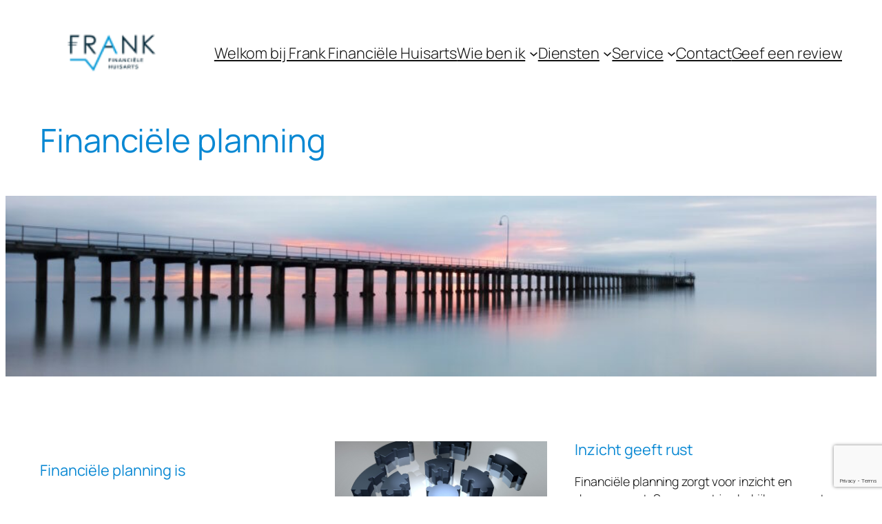

--- FILE ---
content_type: text/html; charset=utf-8
request_url: https://www.google.com/recaptcha/api2/anchor?ar=1&k=6LdrNtcqAAAAAL5JaL3fnZPLyulzuH3E0BvtPeo_&co=aHR0cHM6Ly93d3cuZnJhbmtmaC5ubDo0NDM.&hl=en&v=PoyoqOPhxBO7pBk68S4YbpHZ&size=invisible&anchor-ms=20000&execute-ms=30000&cb=ovon7r6fzynb
body_size: 48690
content:
<!DOCTYPE HTML><html dir="ltr" lang="en"><head><meta http-equiv="Content-Type" content="text/html; charset=UTF-8">
<meta http-equiv="X-UA-Compatible" content="IE=edge">
<title>reCAPTCHA</title>
<style type="text/css">
/* cyrillic-ext */
@font-face {
  font-family: 'Roboto';
  font-style: normal;
  font-weight: 400;
  font-stretch: 100%;
  src: url(//fonts.gstatic.com/s/roboto/v48/KFO7CnqEu92Fr1ME7kSn66aGLdTylUAMa3GUBHMdazTgWw.woff2) format('woff2');
  unicode-range: U+0460-052F, U+1C80-1C8A, U+20B4, U+2DE0-2DFF, U+A640-A69F, U+FE2E-FE2F;
}
/* cyrillic */
@font-face {
  font-family: 'Roboto';
  font-style: normal;
  font-weight: 400;
  font-stretch: 100%;
  src: url(//fonts.gstatic.com/s/roboto/v48/KFO7CnqEu92Fr1ME7kSn66aGLdTylUAMa3iUBHMdazTgWw.woff2) format('woff2');
  unicode-range: U+0301, U+0400-045F, U+0490-0491, U+04B0-04B1, U+2116;
}
/* greek-ext */
@font-face {
  font-family: 'Roboto';
  font-style: normal;
  font-weight: 400;
  font-stretch: 100%;
  src: url(//fonts.gstatic.com/s/roboto/v48/KFO7CnqEu92Fr1ME7kSn66aGLdTylUAMa3CUBHMdazTgWw.woff2) format('woff2');
  unicode-range: U+1F00-1FFF;
}
/* greek */
@font-face {
  font-family: 'Roboto';
  font-style: normal;
  font-weight: 400;
  font-stretch: 100%;
  src: url(//fonts.gstatic.com/s/roboto/v48/KFO7CnqEu92Fr1ME7kSn66aGLdTylUAMa3-UBHMdazTgWw.woff2) format('woff2');
  unicode-range: U+0370-0377, U+037A-037F, U+0384-038A, U+038C, U+038E-03A1, U+03A3-03FF;
}
/* math */
@font-face {
  font-family: 'Roboto';
  font-style: normal;
  font-weight: 400;
  font-stretch: 100%;
  src: url(//fonts.gstatic.com/s/roboto/v48/KFO7CnqEu92Fr1ME7kSn66aGLdTylUAMawCUBHMdazTgWw.woff2) format('woff2');
  unicode-range: U+0302-0303, U+0305, U+0307-0308, U+0310, U+0312, U+0315, U+031A, U+0326-0327, U+032C, U+032F-0330, U+0332-0333, U+0338, U+033A, U+0346, U+034D, U+0391-03A1, U+03A3-03A9, U+03B1-03C9, U+03D1, U+03D5-03D6, U+03F0-03F1, U+03F4-03F5, U+2016-2017, U+2034-2038, U+203C, U+2040, U+2043, U+2047, U+2050, U+2057, U+205F, U+2070-2071, U+2074-208E, U+2090-209C, U+20D0-20DC, U+20E1, U+20E5-20EF, U+2100-2112, U+2114-2115, U+2117-2121, U+2123-214F, U+2190, U+2192, U+2194-21AE, U+21B0-21E5, U+21F1-21F2, U+21F4-2211, U+2213-2214, U+2216-22FF, U+2308-230B, U+2310, U+2319, U+231C-2321, U+2336-237A, U+237C, U+2395, U+239B-23B7, U+23D0, U+23DC-23E1, U+2474-2475, U+25AF, U+25B3, U+25B7, U+25BD, U+25C1, U+25CA, U+25CC, U+25FB, U+266D-266F, U+27C0-27FF, U+2900-2AFF, U+2B0E-2B11, U+2B30-2B4C, U+2BFE, U+3030, U+FF5B, U+FF5D, U+1D400-1D7FF, U+1EE00-1EEFF;
}
/* symbols */
@font-face {
  font-family: 'Roboto';
  font-style: normal;
  font-weight: 400;
  font-stretch: 100%;
  src: url(//fonts.gstatic.com/s/roboto/v48/KFO7CnqEu92Fr1ME7kSn66aGLdTylUAMaxKUBHMdazTgWw.woff2) format('woff2');
  unicode-range: U+0001-000C, U+000E-001F, U+007F-009F, U+20DD-20E0, U+20E2-20E4, U+2150-218F, U+2190, U+2192, U+2194-2199, U+21AF, U+21E6-21F0, U+21F3, U+2218-2219, U+2299, U+22C4-22C6, U+2300-243F, U+2440-244A, U+2460-24FF, U+25A0-27BF, U+2800-28FF, U+2921-2922, U+2981, U+29BF, U+29EB, U+2B00-2BFF, U+4DC0-4DFF, U+FFF9-FFFB, U+10140-1018E, U+10190-1019C, U+101A0, U+101D0-101FD, U+102E0-102FB, U+10E60-10E7E, U+1D2C0-1D2D3, U+1D2E0-1D37F, U+1F000-1F0FF, U+1F100-1F1AD, U+1F1E6-1F1FF, U+1F30D-1F30F, U+1F315, U+1F31C, U+1F31E, U+1F320-1F32C, U+1F336, U+1F378, U+1F37D, U+1F382, U+1F393-1F39F, U+1F3A7-1F3A8, U+1F3AC-1F3AF, U+1F3C2, U+1F3C4-1F3C6, U+1F3CA-1F3CE, U+1F3D4-1F3E0, U+1F3ED, U+1F3F1-1F3F3, U+1F3F5-1F3F7, U+1F408, U+1F415, U+1F41F, U+1F426, U+1F43F, U+1F441-1F442, U+1F444, U+1F446-1F449, U+1F44C-1F44E, U+1F453, U+1F46A, U+1F47D, U+1F4A3, U+1F4B0, U+1F4B3, U+1F4B9, U+1F4BB, U+1F4BF, U+1F4C8-1F4CB, U+1F4D6, U+1F4DA, U+1F4DF, U+1F4E3-1F4E6, U+1F4EA-1F4ED, U+1F4F7, U+1F4F9-1F4FB, U+1F4FD-1F4FE, U+1F503, U+1F507-1F50B, U+1F50D, U+1F512-1F513, U+1F53E-1F54A, U+1F54F-1F5FA, U+1F610, U+1F650-1F67F, U+1F687, U+1F68D, U+1F691, U+1F694, U+1F698, U+1F6AD, U+1F6B2, U+1F6B9-1F6BA, U+1F6BC, U+1F6C6-1F6CF, U+1F6D3-1F6D7, U+1F6E0-1F6EA, U+1F6F0-1F6F3, U+1F6F7-1F6FC, U+1F700-1F7FF, U+1F800-1F80B, U+1F810-1F847, U+1F850-1F859, U+1F860-1F887, U+1F890-1F8AD, U+1F8B0-1F8BB, U+1F8C0-1F8C1, U+1F900-1F90B, U+1F93B, U+1F946, U+1F984, U+1F996, U+1F9E9, U+1FA00-1FA6F, U+1FA70-1FA7C, U+1FA80-1FA89, U+1FA8F-1FAC6, U+1FACE-1FADC, U+1FADF-1FAE9, U+1FAF0-1FAF8, U+1FB00-1FBFF;
}
/* vietnamese */
@font-face {
  font-family: 'Roboto';
  font-style: normal;
  font-weight: 400;
  font-stretch: 100%;
  src: url(//fonts.gstatic.com/s/roboto/v48/KFO7CnqEu92Fr1ME7kSn66aGLdTylUAMa3OUBHMdazTgWw.woff2) format('woff2');
  unicode-range: U+0102-0103, U+0110-0111, U+0128-0129, U+0168-0169, U+01A0-01A1, U+01AF-01B0, U+0300-0301, U+0303-0304, U+0308-0309, U+0323, U+0329, U+1EA0-1EF9, U+20AB;
}
/* latin-ext */
@font-face {
  font-family: 'Roboto';
  font-style: normal;
  font-weight: 400;
  font-stretch: 100%;
  src: url(//fonts.gstatic.com/s/roboto/v48/KFO7CnqEu92Fr1ME7kSn66aGLdTylUAMa3KUBHMdazTgWw.woff2) format('woff2');
  unicode-range: U+0100-02BA, U+02BD-02C5, U+02C7-02CC, U+02CE-02D7, U+02DD-02FF, U+0304, U+0308, U+0329, U+1D00-1DBF, U+1E00-1E9F, U+1EF2-1EFF, U+2020, U+20A0-20AB, U+20AD-20C0, U+2113, U+2C60-2C7F, U+A720-A7FF;
}
/* latin */
@font-face {
  font-family: 'Roboto';
  font-style: normal;
  font-weight: 400;
  font-stretch: 100%;
  src: url(//fonts.gstatic.com/s/roboto/v48/KFO7CnqEu92Fr1ME7kSn66aGLdTylUAMa3yUBHMdazQ.woff2) format('woff2');
  unicode-range: U+0000-00FF, U+0131, U+0152-0153, U+02BB-02BC, U+02C6, U+02DA, U+02DC, U+0304, U+0308, U+0329, U+2000-206F, U+20AC, U+2122, U+2191, U+2193, U+2212, U+2215, U+FEFF, U+FFFD;
}
/* cyrillic-ext */
@font-face {
  font-family: 'Roboto';
  font-style: normal;
  font-weight: 500;
  font-stretch: 100%;
  src: url(//fonts.gstatic.com/s/roboto/v48/KFO7CnqEu92Fr1ME7kSn66aGLdTylUAMa3GUBHMdazTgWw.woff2) format('woff2');
  unicode-range: U+0460-052F, U+1C80-1C8A, U+20B4, U+2DE0-2DFF, U+A640-A69F, U+FE2E-FE2F;
}
/* cyrillic */
@font-face {
  font-family: 'Roboto';
  font-style: normal;
  font-weight: 500;
  font-stretch: 100%;
  src: url(//fonts.gstatic.com/s/roboto/v48/KFO7CnqEu92Fr1ME7kSn66aGLdTylUAMa3iUBHMdazTgWw.woff2) format('woff2');
  unicode-range: U+0301, U+0400-045F, U+0490-0491, U+04B0-04B1, U+2116;
}
/* greek-ext */
@font-face {
  font-family: 'Roboto';
  font-style: normal;
  font-weight: 500;
  font-stretch: 100%;
  src: url(//fonts.gstatic.com/s/roboto/v48/KFO7CnqEu92Fr1ME7kSn66aGLdTylUAMa3CUBHMdazTgWw.woff2) format('woff2');
  unicode-range: U+1F00-1FFF;
}
/* greek */
@font-face {
  font-family: 'Roboto';
  font-style: normal;
  font-weight: 500;
  font-stretch: 100%;
  src: url(//fonts.gstatic.com/s/roboto/v48/KFO7CnqEu92Fr1ME7kSn66aGLdTylUAMa3-UBHMdazTgWw.woff2) format('woff2');
  unicode-range: U+0370-0377, U+037A-037F, U+0384-038A, U+038C, U+038E-03A1, U+03A3-03FF;
}
/* math */
@font-face {
  font-family: 'Roboto';
  font-style: normal;
  font-weight: 500;
  font-stretch: 100%;
  src: url(//fonts.gstatic.com/s/roboto/v48/KFO7CnqEu92Fr1ME7kSn66aGLdTylUAMawCUBHMdazTgWw.woff2) format('woff2');
  unicode-range: U+0302-0303, U+0305, U+0307-0308, U+0310, U+0312, U+0315, U+031A, U+0326-0327, U+032C, U+032F-0330, U+0332-0333, U+0338, U+033A, U+0346, U+034D, U+0391-03A1, U+03A3-03A9, U+03B1-03C9, U+03D1, U+03D5-03D6, U+03F0-03F1, U+03F4-03F5, U+2016-2017, U+2034-2038, U+203C, U+2040, U+2043, U+2047, U+2050, U+2057, U+205F, U+2070-2071, U+2074-208E, U+2090-209C, U+20D0-20DC, U+20E1, U+20E5-20EF, U+2100-2112, U+2114-2115, U+2117-2121, U+2123-214F, U+2190, U+2192, U+2194-21AE, U+21B0-21E5, U+21F1-21F2, U+21F4-2211, U+2213-2214, U+2216-22FF, U+2308-230B, U+2310, U+2319, U+231C-2321, U+2336-237A, U+237C, U+2395, U+239B-23B7, U+23D0, U+23DC-23E1, U+2474-2475, U+25AF, U+25B3, U+25B7, U+25BD, U+25C1, U+25CA, U+25CC, U+25FB, U+266D-266F, U+27C0-27FF, U+2900-2AFF, U+2B0E-2B11, U+2B30-2B4C, U+2BFE, U+3030, U+FF5B, U+FF5D, U+1D400-1D7FF, U+1EE00-1EEFF;
}
/* symbols */
@font-face {
  font-family: 'Roboto';
  font-style: normal;
  font-weight: 500;
  font-stretch: 100%;
  src: url(//fonts.gstatic.com/s/roboto/v48/KFO7CnqEu92Fr1ME7kSn66aGLdTylUAMaxKUBHMdazTgWw.woff2) format('woff2');
  unicode-range: U+0001-000C, U+000E-001F, U+007F-009F, U+20DD-20E0, U+20E2-20E4, U+2150-218F, U+2190, U+2192, U+2194-2199, U+21AF, U+21E6-21F0, U+21F3, U+2218-2219, U+2299, U+22C4-22C6, U+2300-243F, U+2440-244A, U+2460-24FF, U+25A0-27BF, U+2800-28FF, U+2921-2922, U+2981, U+29BF, U+29EB, U+2B00-2BFF, U+4DC0-4DFF, U+FFF9-FFFB, U+10140-1018E, U+10190-1019C, U+101A0, U+101D0-101FD, U+102E0-102FB, U+10E60-10E7E, U+1D2C0-1D2D3, U+1D2E0-1D37F, U+1F000-1F0FF, U+1F100-1F1AD, U+1F1E6-1F1FF, U+1F30D-1F30F, U+1F315, U+1F31C, U+1F31E, U+1F320-1F32C, U+1F336, U+1F378, U+1F37D, U+1F382, U+1F393-1F39F, U+1F3A7-1F3A8, U+1F3AC-1F3AF, U+1F3C2, U+1F3C4-1F3C6, U+1F3CA-1F3CE, U+1F3D4-1F3E0, U+1F3ED, U+1F3F1-1F3F3, U+1F3F5-1F3F7, U+1F408, U+1F415, U+1F41F, U+1F426, U+1F43F, U+1F441-1F442, U+1F444, U+1F446-1F449, U+1F44C-1F44E, U+1F453, U+1F46A, U+1F47D, U+1F4A3, U+1F4B0, U+1F4B3, U+1F4B9, U+1F4BB, U+1F4BF, U+1F4C8-1F4CB, U+1F4D6, U+1F4DA, U+1F4DF, U+1F4E3-1F4E6, U+1F4EA-1F4ED, U+1F4F7, U+1F4F9-1F4FB, U+1F4FD-1F4FE, U+1F503, U+1F507-1F50B, U+1F50D, U+1F512-1F513, U+1F53E-1F54A, U+1F54F-1F5FA, U+1F610, U+1F650-1F67F, U+1F687, U+1F68D, U+1F691, U+1F694, U+1F698, U+1F6AD, U+1F6B2, U+1F6B9-1F6BA, U+1F6BC, U+1F6C6-1F6CF, U+1F6D3-1F6D7, U+1F6E0-1F6EA, U+1F6F0-1F6F3, U+1F6F7-1F6FC, U+1F700-1F7FF, U+1F800-1F80B, U+1F810-1F847, U+1F850-1F859, U+1F860-1F887, U+1F890-1F8AD, U+1F8B0-1F8BB, U+1F8C0-1F8C1, U+1F900-1F90B, U+1F93B, U+1F946, U+1F984, U+1F996, U+1F9E9, U+1FA00-1FA6F, U+1FA70-1FA7C, U+1FA80-1FA89, U+1FA8F-1FAC6, U+1FACE-1FADC, U+1FADF-1FAE9, U+1FAF0-1FAF8, U+1FB00-1FBFF;
}
/* vietnamese */
@font-face {
  font-family: 'Roboto';
  font-style: normal;
  font-weight: 500;
  font-stretch: 100%;
  src: url(//fonts.gstatic.com/s/roboto/v48/KFO7CnqEu92Fr1ME7kSn66aGLdTylUAMa3OUBHMdazTgWw.woff2) format('woff2');
  unicode-range: U+0102-0103, U+0110-0111, U+0128-0129, U+0168-0169, U+01A0-01A1, U+01AF-01B0, U+0300-0301, U+0303-0304, U+0308-0309, U+0323, U+0329, U+1EA0-1EF9, U+20AB;
}
/* latin-ext */
@font-face {
  font-family: 'Roboto';
  font-style: normal;
  font-weight: 500;
  font-stretch: 100%;
  src: url(//fonts.gstatic.com/s/roboto/v48/KFO7CnqEu92Fr1ME7kSn66aGLdTylUAMa3KUBHMdazTgWw.woff2) format('woff2');
  unicode-range: U+0100-02BA, U+02BD-02C5, U+02C7-02CC, U+02CE-02D7, U+02DD-02FF, U+0304, U+0308, U+0329, U+1D00-1DBF, U+1E00-1E9F, U+1EF2-1EFF, U+2020, U+20A0-20AB, U+20AD-20C0, U+2113, U+2C60-2C7F, U+A720-A7FF;
}
/* latin */
@font-face {
  font-family: 'Roboto';
  font-style: normal;
  font-weight: 500;
  font-stretch: 100%;
  src: url(//fonts.gstatic.com/s/roboto/v48/KFO7CnqEu92Fr1ME7kSn66aGLdTylUAMa3yUBHMdazQ.woff2) format('woff2');
  unicode-range: U+0000-00FF, U+0131, U+0152-0153, U+02BB-02BC, U+02C6, U+02DA, U+02DC, U+0304, U+0308, U+0329, U+2000-206F, U+20AC, U+2122, U+2191, U+2193, U+2212, U+2215, U+FEFF, U+FFFD;
}
/* cyrillic-ext */
@font-face {
  font-family: 'Roboto';
  font-style: normal;
  font-weight: 900;
  font-stretch: 100%;
  src: url(//fonts.gstatic.com/s/roboto/v48/KFO7CnqEu92Fr1ME7kSn66aGLdTylUAMa3GUBHMdazTgWw.woff2) format('woff2');
  unicode-range: U+0460-052F, U+1C80-1C8A, U+20B4, U+2DE0-2DFF, U+A640-A69F, U+FE2E-FE2F;
}
/* cyrillic */
@font-face {
  font-family: 'Roboto';
  font-style: normal;
  font-weight: 900;
  font-stretch: 100%;
  src: url(//fonts.gstatic.com/s/roboto/v48/KFO7CnqEu92Fr1ME7kSn66aGLdTylUAMa3iUBHMdazTgWw.woff2) format('woff2');
  unicode-range: U+0301, U+0400-045F, U+0490-0491, U+04B0-04B1, U+2116;
}
/* greek-ext */
@font-face {
  font-family: 'Roboto';
  font-style: normal;
  font-weight: 900;
  font-stretch: 100%;
  src: url(//fonts.gstatic.com/s/roboto/v48/KFO7CnqEu92Fr1ME7kSn66aGLdTylUAMa3CUBHMdazTgWw.woff2) format('woff2');
  unicode-range: U+1F00-1FFF;
}
/* greek */
@font-face {
  font-family: 'Roboto';
  font-style: normal;
  font-weight: 900;
  font-stretch: 100%;
  src: url(//fonts.gstatic.com/s/roboto/v48/KFO7CnqEu92Fr1ME7kSn66aGLdTylUAMa3-UBHMdazTgWw.woff2) format('woff2');
  unicode-range: U+0370-0377, U+037A-037F, U+0384-038A, U+038C, U+038E-03A1, U+03A3-03FF;
}
/* math */
@font-face {
  font-family: 'Roboto';
  font-style: normal;
  font-weight: 900;
  font-stretch: 100%;
  src: url(//fonts.gstatic.com/s/roboto/v48/KFO7CnqEu92Fr1ME7kSn66aGLdTylUAMawCUBHMdazTgWw.woff2) format('woff2');
  unicode-range: U+0302-0303, U+0305, U+0307-0308, U+0310, U+0312, U+0315, U+031A, U+0326-0327, U+032C, U+032F-0330, U+0332-0333, U+0338, U+033A, U+0346, U+034D, U+0391-03A1, U+03A3-03A9, U+03B1-03C9, U+03D1, U+03D5-03D6, U+03F0-03F1, U+03F4-03F5, U+2016-2017, U+2034-2038, U+203C, U+2040, U+2043, U+2047, U+2050, U+2057, U+205F, U+2070-2071, U+2074-208E, U+2090-209C, U+20D0-20DC, U+20E1, U+20E5-20EF, U+2100-2112, U+2114-2115, U+2117-2121, U+2123-214F, U+2190, U+2192, U+2194-21AE, U+21B0-21E5, U+21F1-21F2, U+21F4-2211, U+2213-2214, U+2216-22FF, U+2308-230B, U+2310, U+2319, U+231C-2321, U+2336-237A, U+237C, U+2395, U+239B-23B7, U+23D0, U+23DC-23E1, U+2474-2475, U+25AF, U+25B3, U+25B7, U+25BD, U+25C1, U+25CA, U+25CC, U+25FB, U+266D-266F, U+27C0-27FF, U+2900-2AFF, U+2B0E-2B11, U+2B30-2B4C, U+2BFE, U+3030, U+FF5B, U+FF5D, U+1D400-1D7FF, U+1EE00-1EEFF;
}
/* symbols */
@font-face {
  font-family: 'Roboto';
  font-style: normal;
  font-weight: 900;
  font-stretch: 100%;
  src: url(//fonts.gstatic.com/s/roboto/v48/KFO7CnqEu92Fr1ME7kSn66aGLdTylUAMaxKUBHMdazTgWw.woff2) format('woff2');
  unicode-range: U+0001-000C, U+000E-001F, U+007F-009F, U+20DD-20E0, U+20E2-20E4, U+2150-218F, U+2190, U+2192, U+2194-2199, U+21AF, U+21E6-21F0, U+21F3, U+2218-2219, U+2299, U+22C4-22C6, U+2300-243F, U+2440-244A, U+2460-24FF, U+25A0-27BF, U+2800-28FF, U+2921-2922, U+2981, U+29BF, U+29EB, U+2B00-2BFF, U+4DC0-4DFF, U+FFF9-FFFB, U+10140-1018E, U+10190-1019C, U+101A0, U+101D0-101FD, U+102E0-102FB, U+10E60-10E7E, U+1D2C0-1D2D3, U+1D2E0-1D37F, U+1F000-1F0FF, U+1F100-1F1AD, U+1F1E6-1F1FF, U+1F30D-1F30F, U+1F315, U+1F31C, U+1F31E, U+1F320-1F32C, U+1F336, U+1F378, U+1F37D, U+1F382, U+1F393-1F39F, U+1F3A7-1F3A8, U+1F3AC-1F3AF, U+1F3C2, U+1F3C4-1F3C6, U+1F3CA-1F3CE, U+1F3D4-1F3E0, U+1F3ED, U+1F3F1-1F3F3, U+1F3F5-1F3F7, U+1F408, U+1F415, U+1F41F, U+1F426, U+1F43F, U+1F441-1F442, U+1F444, U+1F446-1F449, U+1F44C-1F44E, U+1F453, U+1F46A, U+1F47D, U+1F4A3, U+1F4B0, U+1F4B3, U+1F4B9, U+1F4BB, U+1F4BF, U+1F4C8-1F4CB, U+1F4D6, U+1F4DA, U+1F4DF, U+1F4E3-1F4E6, U+1F4EA-1F4ED, U+1F4F7, U+1F4F9-1F4FB, U+1F4FD-1F4FE, U+1F503, U+1F507-1F50B, U+1F50D, U+1F512-1F513, U+1F53E-1F54A, U+1F54F-1F5FA, U+1F610, U+1F650-1F67F, U+1F687, U+1F68D, U+1F691, U+1F694, U+1F698, U+1F6AD, U+1F6B2, U+1F6B9-1F6BA, U+1F6BC, U+1F6C6-1F6CF, U+1F6D3-1F6D7, U+1F6E0-1F6EA, U+1F6F0-1F6F3, U+1F6F7-1F6FC, U+1F700-1F7FF, U+1F800-1F80B, U+1F810-1F847, U+1F850-1F859, U+1F860-1F887, U+1F890-1F8AD, U+1F8B0-1F8BB, U+1F8C0-1F8C1, U+1F900-1F90B, U+1F93B, U+1F946, U+1F984, U+1F996, U+1F9E9, U+1FA00-1FA6F, U+1FA70-1FA7C, U+1FA80-1FA89, U+1FA8F-1FAC6, U+1FACE-1FADC, U+1FADF-1FAE9, U+1FAF0-1FAF8, U+1FB00-1FBFF;
}
/* vietnamese */
@font-face {
  font-family: 'Roboto';
  font-style: normal;
  font-weight: 900;
  font-stretch: 100%;
  src: url(//fonts.gstatic.com/s/roboto/v48/KFO7CnqEu92Fr1ME7kSn66aGLdTylUAMa3OUBHMdazTgWw.woff2) format('woff2');
  unicode-range: U+0102-0103, U+0110-0111, U+0128-0129, U+0168-0169, U+01A0-01A1, U+01AF-01B0, U+0300-0301, U+0303-0304, U+0308-0309, U+0323, U+0329, U+1EA0-1EF9, U+20AB;
}
/* latin-ext */
@font-face {
  font-family: 'Roboto';
  font-style: normal;
  font-weight: 900;
  font-stretch: 100%;
  src: url(//fonts.gstatic.com/s/roboto/v48/KFO7CnqEu92Fr1ME7kSn66aGLdTylUAMa3KUBHMdazTgWw.woff2) format('woff2');
  unicode-range: U+0100-02BA, U+02BD-02C5, U+02C7-02CC, U+02CE-02D7, U+02DD-02FF, U+0304, U+0308, U+0329, U+1D00-1DBF, U+1E00-1E9F, U+1EF2-1EFF, U+2020, U+20A0-20AB, U+20AD-20C0, U+2113, U+2C60-2C7F, U+A720-A7FF;
}
/* latin */
@font-face {
  font-family: 'Roboto';
  font-style: normal;
  font-weight: 900;
  font-stretch: 100%;
  src: url(//fonts.gstatic.com/s/roboto/v48/KFO7CnqEu92Fr1ME7kSn66aGLdTylUAMa3yUBHMdazQ.woff2) format('woff2');
  unicode-range: U+0000-00FF, U+0131, U+0152-0153, U+02BB-02BC, U+02C6, U+02DA, U+02DC, U+0304, U+0308, U+0329, U+2000-206F, U+20AC, U+2122, U+2191, U+2193, U+2212, U+2215, U+FEFF, U+FFFD;
}

</style>
<link rel="stylesheet" type="text/css" href="https://www.gstatic.com/recaptcha/releases/PoyoqOPhxBO7pBk68S4YbpHZ/styles__ltr.css">
<script nonce="zgJkG6C1_O403kTpNSydTg" type="text/javascript">window['__recaptcha_api'] = 'https://www.google.com/recaptcha/api2/';</script>
<script type="text/javascript" src="https://www.gstatic.com/recaptcha/releases/PoyoqOPhxBO7pBk68S4YbpHZ/recaptcha__en.js" nonce="zgJkG6C1_O403kTpNSydTg">
      
    </script></head>
<body><div id="rc-anchor-alert" class="rc-anchor-alert"></div>
<input type="hidden" id="recaptcha-token" value="[base64]">
<script type="text/javascript" nonce="zgJkG6C1_O403kTpNSydTg">
      recaptcha.anchor.Main.init("[\x22ainput\x22,[\x22bgdata\x22,\x22\x22,\[base64]/[base64]/bmV3IFpbdF0obVswXSk6Sz09Mj9uZXcgWlt0XShtWzBdLG1bMV0pOks9PTM/bmV3IFpbdF0obVswXSxtWzFdLG1bMl0pOks9PTQ/[base64]/[base64]/[base64]/[base64]/[base64]/[base64]/[base64]/[base64]/[base64]/[base64]/[base64]/[base64]/[base64]/[base64]\\u003d\\u003d\x22,\[base64]\\u003d\\u003d\x22,\x22woXDm8Kjw6wLN2ldb0PCkMKCw6QmZ8O2JkPDtsKrV0LCscO5w7dMVsKJLMKWY8KOLcKrwrRPwrHCuh4LwoZ7w6vDkTZuwrzCvl0nwrrDokl6FsOfwpZqw6HDnmjCtl8fwovCs8O/w77Cq8K4w6RUIElmUmbCrAhZWMKRfXLDpMK3fydVT8ObwqksNTkwRsOiw57DvyjDvMO1RsOsTMOBMcKEw6ZuaSskSyo9dB5nwpzDh1sjNAlMw6xmw6wFw47Dnz1DQB10N2vCv8KRw5xWYjgAPMO/woTDvjLDl8OEFGLDqT1GHQh7wrzCrjImwpU3XXPCuMO3wqzChg7CjiDDnTENw4zDosKHw5Qww4p6bUbCicK7w73DmsO+WcOIPcOLwp5Bw64mbQrDh8K9wo3Chg0UYXjCu8OMTcKkw7B/wr/CqWhHDMOaGcK3fEPCoHYcHETDjk3Dr8ODwqEDZMKIWsK9w49AI8KcL8OBw7HCrXfCqcOJw7QlR8O7VTkNHsO1w6nChsOhw4rCk2dsw7prwqvCu3gODhhhw4fCvgjDhl8seiQKPAdjw7bDmyJjAT9UaMKow4Ayw7zChcOvU8O+wrFMKsKtHsKqWEd+w4/[base64]/YGkGUcK2wobDoMOyw5k7KCU9woBCXE3CgBTDusOYw7PCl8KzW8KeXBPDlFMHwoorw5tewpvCgzHDksOhbwnDjVzDrsKAwrHDuhbDqX/CtsO4wq1UKADCkH0swrhiw5tkw5V8KsONAQhUw6HCjMK3w4nCrSzCrhbCoGnCt0rCpRRwY8OWDWNMOcKMwoTDtTM1w47CtBbDpcK6OMKlIWDDvcKow6zChQ/[base64]/DjMOQSVvDjRN5TUlAwqdFwrpkw7HDnsKZw7fCscKjwqApex/DsGoiw6nChsKTUSFkw5xXw4Vzw5DCrMKkw5LCosOuaTxiwrMxwqtReCHDusKJw6YHwo1KwpRlTTLDoMKEHh86ViHCssKXLsONwobDtcOwbcKWw4IXCMKmwoEZwp/Ds8KOekhpwpgAw7JSwoQSw4DDlsK+f8Kpw5EsTVPCjFszw7gjbTEvwpsWw5HDssOPwoPDicK7w4wwwpVaVmbDn8OSwr/DgFTCrMOLcsKgw47Cs8KSesKkPsOBVA/DkcKRfSvDgcKJEcKLXlPCn8OMX8Ocw7p+d8K4w5TCt1h0wq9lSA8+w4TDhmnDg8OYwq3DnsKcHxtRw5vDlcOGwqfCk3vCowpVwrV0TcOXVcORwoXCu8OZwqXChHnChMOjbcKcDcKUwrzDtGBZSWBeR8KEVsKiHsKzwoXCjsOOwosuw75gw4vCtRMbw5HCrBTDjF/CmmfDpVQPwqHCncKUZMKfw5pKSwN4woLDl8KqcGPCmWIWwr4mw7AiKcOATBELUcK/bFLDkxt1wpNTwofDpMOrXcKFOMK+wotJw6zCosKRZsKydMKAaMK7cGYPwprDpcKkBQTDu2/[base64]/[base64]/[base64]/EcOpwqvCuzN1woR6d8OWN8Ohw69Gw7NzcsOhX8KZe8OqDMKlw6A6E0rCt1jDk8K9wqbDtsOLbMKnw6LDo8Kww7BmMMKWIsO4wrMNwrtsw79ewoNWwrbDhsOLw7XDuENaZ8K/NsKhw4cQwr3CmsKlw7Q5Qzt7w6bDm1Z4Py/[base64]/w6PCncKDworCjHzDk8K6woRqw7AXw5xvPsKew5ZKw6rDiQVkOh3DpcOGwoB/[base64]/[base64]/[base64]/[base64]/CksObGcOPSF3ChsOkwpFXw4QYbsOXwq/Dhh3DqsKXfg4Owr05wp/[base64]/w4hra8KzfcKERsO3en/ChcOjw6wnw7XDmsOawr7DucO1FzjDlcOzdcObBMKnK0XDthvDqcOaw6XCu8OYw4VCwoTCp8OGwrzCtMK8RVZSSsKuw55xwpbCsVpeUF/[base64]/[base64]/[base64]/[base64]/DrHfCkFzDvMOCwqF0wrvCusO/CX1Bb8KCw6XClHzDkWXCjx/CtcKFMDBEPG0fRAlmw5wTw4p3wqvCn8K9wqtQw4XDmmzCin3DlRAeAsKSPE9SI8KsGsKzw5zCo8K9Lk9cw57CusKMwooawrTDoMK0QzvCo8KraFrDmncFw7oATMKMJhVgw7www4ofwr7DrG/CqAV2w6rDpsKew5dwdMOtwr/Dt8KwwrDDnHPCjT8KS0rCqsK7VSEyw6YGwo1Mwq7CuhFQZcKnE39CVHPCjMOWwpLDkHcTwqIgHht/XzE8w6hCUm8Iw5ROwqsxeQYcwpfDjMKywqnCjsKVwodDLsOCwp3DgsKXPhXDnlnCpsOqQ8OMV8OFw7HDq8KDWAJ9SHrCvW8NI8OKXMKaV0Amb2oIwodEwqvClcKecDYpCcKcwo7DiMOYBsOewp/[base64]/wq4MW8KQW8O5w5t+wqXDsSXCpcKQw43CrAPDi3VFblTDncODwo09w4zDjxvCvMOLU8OUJcKow4jCssOBw4ZQw4HCnjzDrMOow6XCoEXDgsOgd8OxS8OqM0rDt8KZZsK/[base64]/Cn8KNNcKuERvCtiPChcO/wrzCp8KKDjxfwpBGwplFBkZQFcOaDcKWwofCn8OlPm/DlcKQw685wqVqw7hlw4PDqsKjTsO3wpnDmWPCmzTCjsKsK8KIBRotwrXDt8KhwoDCpD9Ew53Du8K/w6JmSMO0OcOQf8O6Cg8rQcKaw4HDklN5b8KcXWVldhzCoVDDhMKSEERNw6LDk3p8w6BlOS3DjSlqwpbDugvCv0xjZ0FXw4LCiEFiWcO/wrwQwrbDvQgtw5jCrg5eacOHXcK2FcOeOcOBT27DmjUFw7XCnznDngEyQcK3w7cHwovCp8OzVsOIIifDj8K3XcOuWsO5w7DDoMKZaTJTKMKqw5bDpl/DiGUEwq9sTMKgwp/Dt8O2ES5df8Ohw47CrXswVsOyw6/[base64]/[base64]/Dr8K2JUXCklJDKcO0f8OTwqbCr8KCMsOkRcKRwqrDu8OEwqfDu8KXKyh7w75Jw7IzNMOQC8OOScOkw6BcFMKdDxDConnCmsKEwpIET3DDvDrDt8KyOMOABcKhPcOOw51xOMKnRDYwZSjDsWTDmcKYw5h+EHrDpTVtEg5/VB0xJsOiwqjCn8OMTcO1aU0sDWXCpMOwZ8OXJ8KFwpErcsOewohTE8KZwrAWbFgJMngUb180TsOnbVbCqHLCpAgTw7tUwp/Ck8OoTEw3w4FfasKqwrjCr8OFw6nCgMOxw7jDi8KxKsOqwrsQwrPCok/DicKvS8OSU8OPShrDlW1jw7g0XsO0wrbDgGEHwr4EbMOmFT7Dm8K2w5xBwoHCs3Esw4jCkXFfw4LDpxshwqctwrprDELDkcOSKMOZwpMlwq3Cq8O/w7zDnTPCnsK+YMKpwrPDqMKUeMKlw7XCvULCnMORF2bDpC9bZsKgwqjCv8K/[base64]/CpMKiwp4Rw4HCgHpldsOnFybCk8KhKcOTw6Aaw7s1OF/DjMKFci3Ch1pGwoIbYcOQw7bDkQ3CiMOwwpplw5vDkzEpwpMNw6DDoFXDqgTDoMKJw4fCjSTDtsKDwoLCq8Olwq42w6rCriNFUUBqwqhOPcKCUcK6LsOrw6R4XAHCiWLDuSfCq8KSJm/DgMKhwoDCh34cw7/Ck8O1BCfCtGZPX8KgWQLDumJJBXJ3DMO+LWsjXw/[base64]/DqcK9f1xUwq7DiwAkw7XDr3XChW8HSWnCocKIw5DCgDdKw47Dm8KXNkFgw6LDtwkKwrHCsXY7w5XCm8KoRcOHw45Qw7UJRsKlLj/DrMO9ecOZTBfDlVpgNGpzGlDDpWp9OVTDmMONSXQXw5oFwpNUB10YGcOqwqjCiGvCg8K7Qk/CocKkClQSwolqwohwXMKYM8OxwoYEwovCrMOow6kAwr5pwoEeMxnDh07Ck8KyInNXw7/CizzCm8OAwrcQIMOUw5XCt2AjfcKbL3LCkcOeTsOjw6Elw7xXw49Zw6s/[base64]/CuErCqMOUwq0KI8KDwo3DnBLCi1HDlMOXSzTDnkc4AjrDksOMXxR8QjvDtcKAXQ9bFMOOw55NRcOPw4rDn0vDnVNRw7NaG2dlw4YxclHDjHrCkQLDrsOFw6rCtzEVG0XCo1Atw4jCgcKwSEx3HGHDhBUPdMKUwrLCr0PCryfCocOZwrfDpR/CjUTDnsOKwqbDvsKoYcOtwr5QBTMHenPCtQPCilYGw57Dh8O1WwUbK8O/wpTDqWXCsHNqwozDnzVYLsKcGHXDkgbCuMKnBcOQDQzDhcOHV8KTLMKmw4fDiH42AF/DjmMrwqhswofDtcKpEcKWP8KoG8Obw5rDrMOZwqdYw6wEw7HDuzDCshkWJ1Zmw4oKw7jCsAx1flg3SgNbwrATVVFUSMOzwp7CgwjCvC8nNMK7w69Uw5cAwqfDj8OnwrMBLU/DtsOrIW7Cv3kLwr58wqbCrsK2XcKOwrVvwrTCvBlWAcONwpvDlkvDgkfDpsKUw55cw6swI18Gwo3DjsKnwq3CpD9cw6/[base64]/[base64]/fyZvDjQpbcK0XSs2w6LDkHrDjnnDn03CiMKiwpjDjlRyDiQhwrjCkXxhwrsiw7EeGcKldhbDiMOGX8OiwpgJacOVw4TDncKufGLDicK3wqcMwqHCu8Owf18yNsK/wpDCu8KLwrQ+C1hpDS9+wovCqsKjwojDtsKYWMOWdMOHwobDpcOdV2Vjw6N/w7RIfk1zw5XCgSXCli99KsOkw6IZYQk2wqjDo8KUR27CqlhRWGAbbMKjP8KFwr3Dq8Kyw6xOVsKRwpnDpsOAw6kXJRpyZcKPw6AyQcKoP0zCol3DqgIOf8Oew5PCnnUZaVdYwqfDgRkvwrvDhjMRNXgfAsO/QjZ5w5vCsmvCgMKEJMKuw4XCpTp/wrZeJW8hcn/CvcOuw7QFwrjDocOfZE5HUsObS1rCkGDCrMKYYk5WBWzCmMKIAB1qZQ0Bw6Q4w7LDlyDCkcKCB8O/[base64]/[base64]/CuETCgcOyRsOZwoAwwrIAaMO7wrZSwqvCnsKgPcKhw4dOwrURbsKmPMK3w48rKMOENsO9wopOwrkCfRRNcGMdccK9wq3DlCHChGAYJXbDvMKnwrbDl8Oow7TDv8OSKS8Nw5M5G8O0FUPDncK9w69Jw5/Cm8OJDsOBwqPCgVQ7wp/CgsOBw6ZDJj5nwqzDhcKgPShtWmbDsMKRwojDqzQlK8K9wp/DnMO7wrzCr8KdGT7DmV7DoMOlPsO6w4tiUW95djHDphl5wovDjCl2SMOFw4/CjMOYaw0nwoAewpHDpQjDrlIXwrI4HcOjIh0iw4bDkGLDjgUGYDvCrQ4xDsKkKsKGw4HDgBISwrR/ccOkw7DCkcKLBMK2w5DDocKnw7F1w6QjTMKawpjDtsKeRwhtZcKuSMOgYMOkwrhsBnxDwrFhw4wUQXsbH3bCqUM8DMOYT20qIEV6wogAB8KLwp/DgsOGNgVTw5USJ8KLIsOywokwZnPClkQnX8KKJyrDj8OfS8OUwopweMKIwpjDjGEtw6ldwqFqbMKwYAbDn8O/RMK6wq/DjsOmwp4Wf3LCgFHDuBYrwrwPwqHCg8KAXB7DpMKtMhbDhcOVbsO9UhXCkwlGw6hFwq/DviUvEcOOHRouw4cQWcKZwp/DrmXCkU7DkDvCncOqwrnDpcKcfMOHTGk6w7J0IEJJRMORcHXCm8OdVcKqw44cER7DkzEWd1/Dm8OSw5EgT8KIei5Uw40GwrIkwpVFw43CuU3CvcKiBxItacOeY8OPecKFO2lZwr3DhE8Pw5MdcArClcOswqg5X3svw6o9wonCiMOwfMKTHg0cZ1/Cv8Kzc8OXVMKYflsNNk7Di8KfEsOcw6TDnXLDsXFeJFHDoBtOU1Qww6fDqxXDs0XDlWfCjMOAwr/DtsOuBsKhJMO8wpRJQn9aXsKDw5zCuMKEUcOCKHRQM8OWw7htw4PCsWofwr/CqMO1w74Xw6hnw4nCjXXDp2DDox/CncK/FcOVCUtwwpHCgVzDmT8ReUnCqhnCrcO9woDDrcKHT30+wr/DhsKwdHvClcO6w6xsw5tJK8KjKMKPFsO3wr0NR8K+w5Erw5TChlYOChhJUsO4w5V5bcOxRT1/LXAuD8KNNMOcw7I+w7kjw5VmRMO8N8KIP8OHfXrCiyJvw7NAw67CksKefxpVVsKXwq8rGEDDqXLClHzDtDgdLyDCrQc7fsKUEsKAQ37Co8K/wrHCvEbDgsOiw7xiZzpJwodxw77Comp+w6PDnwQMWSHDisKrJD5aw7pFwqUQw6XCqiBbwpbDu8KJJjwbOihyw7wMwovDmS40b8OYTTttw4XCksOIQcO3AX3CmcOzLsKQw53DisO8Ey90Y1Yzw5jChk4Yw47CsMKowpfDncO8QH/DljcvAXQ7w57DjsOrcT1OwojCvsKIfjwTf8KIHRVCw6EnwoFhJMOpw79FwoXClCDCusOdbcOLFAclJVonW8OAw7dXZcK4wqMkwrMmfksZwrbDgFZowr/[base64]/IMOsTkV5wrdwKH/[base64]/Dp8O4wpLDi8KYw6vDmsKOdMO0wqfDsVEZGsK0Z8K9wqdew6PDjsOxIWnDhcOuKAvCmsO5eMOYEWRxw5XClUTDhE/DgsO9w5fDi8KnfFJ0LsOKw4o+RUBUworDsX8/dcKPwpHCssKPM3PDhwpVSUTClCzDrMKHwrXDrCLCmsKbw7fDrzHCjj3CsFosXcOJD204BkDDgjlCc1sqwo7ClMOMJkxsdBnCrcOwwoE0XREfRA/DqsORwpzDiMKMw7nCtgTDksOAw4nDkXhgwobCm8OKwrfCt8KDVHHCm8K/w5tKwrwkw57DmcKmw4dPw5ZaCit+IsOxJifDlSTCpsKSDsO/[base64]/Cl8KuWE7CnTl+RTfDmsKjeMKxEzPDiSXDjcKKc8OzHMOUw77Dm3cIw7zDisKZEHQ6w7/DmibCpm5dwodUwq7DtU1/OlPCthzCjQQVJGfDpQzDjUzClCbDmQoQJAZAH33DmR4dG08Qw4ZiS8OvW1EKYULDrEN/w6IPXcO5bMOlXnZEYsOBwoXDsntvd8OITcObcMOsw4I6w6IKwqjCg34Cwq9lwpDCoQHCicOkM1TCiCscw5zClsO/w51Gw7d1w5lJEcKnwpMbw6jDlXrDuFwjQT52wqzCrsKvZsOuUsOwSMOOw6PCmHPCqGvCvMKCVE4kfX7DuUl3FsKtPB5MWcKYFMKsSVghHU8md8K6w6QAw6dzw7nDpcKSJMObwrcSw4HCp2VWw7hmc8OtwqEdR0EqwoEiEcO5w55/JsKSwoPDncOgw5Ehwr8Ywqt7QWY0K8KTwqplG8KIwpTCvMK0w74AfcKnB0xWwq89bcKow5XDrxUpwrfDgH8Pwo0ywrXDt8KqwrLCg8KEw4fDqm5twpjCjjQEKgDCpsO3w5EyPR5/[base64]/[base64]/DnT3Ds1BZMmstDcOqQSvCtgrDiVzDgMO5FsOdNMODwpMTUmDDvcO0w5vCusKLC8KuwotPw4nDmF7CtgJeakt+wrTCs8OAw7LCncKmw7I2w4BdEMKZHlHCpcKNw79wwobCiWzCoXogw5DDkFJkYMO6w5DCs0FrwrcUJ8Kxw7MGOCFXQRxcSMKXYFkSY8Ouw5ooYXd/w69XwrfCusKGfMOxworDg13DmsK9PMKVwrQJTMKjw4QBwrkjYcObSMOFSm3ChEfDiX3CscKXZ8O0wohyYcOww4syQ8OrOcOuHnnDusO/XCbChRnCssKsUxfDhTgxwoVZworDn8OvZjLDvcKZwphbw4bClS7DuDjCgcO5LTM4DsKhaMKGw7DCu8KTTMK3fBA2WngVwq3CqVzCrsOlwq3CrcKlWcK5EjPClR5ZwrPCu8OFw7bDi8KuBBHCvVg2w4/CtsKYw6EoTz/CnXEtw618w6TDvSZgHMKGQBTDrsONwod9fQxwdMKYwoMFw4rCgsOewrgiwqzDpisow6FpNcO7esO9wpRIw67Dq8KDwp7CsWNBJyjDg1FvKMO9w7TDoW4OKsOiNMK5wqLCmWNpNQLDqMKaASDCow8nLcOiw6rDhcKfZnLDonzCl8K9N8OqBX/DssODE8O2wpnDvRxbwrDCusKZf8KPYsOPw77CvilZfB3DjBjCshNqwrg/[base64]/DoRPDvcOXDFLDj8Kxwq5jw5g8Shdweg/DnMO7D8OcXWtxMsOgw7lrwqbDu2jDo1E7wp7ClMO6LMOrNVbDoCFow4t2wr7DoMK3XEjCgVN4TsO1w7XDtMOzb8Obw4XChG/DjzwVecKKTD1RWsKQbsK+wo1Yw7Qpwq7DgcO6w6DCoywqw4XCr0ltZMO4wrg0J8O9PVwPcMOUw7jDq8Obw47Cn17ChMK+wq/DlXXDiXHDkjXDv8K0e0vDh2PCryLCrQYlwqIrwodWwrrCiw4/wqLDokt/w77CphLCo0bDhzjDosKEw5MWw6nDrcKTN0jCrm7DvzhEEWPDqcOcwrfDoMOlGcKfw5I+wpjDnCcfw5HCoiUEScKgw7zCrMKiMsKbwpo/wqLDkcK7RsKCw67CuTHCnsKNBnlDOBhyw53CrTbCjcK2wo5bw4LCkMK5wrrCuMKxw6k0JTsmwpkywqVVJAsMX8KABnrCvxF9esOcwoIXw4ZZwqfCswbClsKWI0LDg8KjwrFowrRuJ8KrwoXCkWAuO8KawqxtVFXCkhNew4fDsR3DjsKlCcOUOsKMRcKdw4oewp/DocOeH8OrwpXCrsOjUX8RwronwrzDu8OURcOrw7hawpvDhMK9woYjXQDCpMKKYcO6F8O+cj8Ew5BdTlklwp7DmMKjwp5HSMO4A8OQIsKGwpTDuWjCtTt+wpjDmsOBw5fDlw/[base64]/w7bDm8K6wrnDgSfCojnCuU3CicKRw4rDtSfCkMOfwqnDu8K4AUo6w4R4w6BBTcOCR13DicKsXAPDqcKtB1DCgATDiMKqHMOoTAQHw5DClhspw7ouwrAbwofCnHTDg8K8NsKKw4BWaCYKJ8OlH8KqPEjClGdvw4M+eXdPw6vCtcK8THXCjE3Cu8K0L0/[base64]/DjwM+wq8WYynDvcK1OsOOKMOuw7NAw4HChMKmGj58JMK9csO9I8OSKw59K8OCw4PCqSrDp8OIwp18F8KdG1A3a8OKwrHCj8OrTcO3w5gVFsOTw6ApUmvDr2LDusO/wpxvYcKww4NkF0R9wqAnK8OwM8Oww4w/RMKvPxoEwovDp8Kswrtxw6rDq8KsBwnCn1bCsS09P8KGw6sHwrXCthcQYGcWC1h/[base64]/w6XClMObwoBqBi9LD1MlYBXCixlvAlMoVAYqwrgdw65BasOJw78THBjDvsO5QMKNw7Qrw4MAwrrCpcOoY3Z+cVnDh2kXwoDDk11dw53DhsOKQcKzKj/CqMOaeUbDnGsmI3TDiMKdw74iZsOywo0Uw6J2w6wpw4PDusKEX8OawqEDw7MkX8ObLcKMw77DgMKMDWZ3w6/[base64]/CusKZw5DCoE3Ds8KtwoYwacOZwqkbJsOqYMKbKcObcQ/[base64]/CjsOWw67CqxfDuzPDpS4YXwHDucOOwo0cB8K7w6ZAacOyXcOqw4MzSEnCpR/ChErDuGXDiMOQKAjDhB80w7HDtS/[base64]/[base64]/DhsK2w5zCqg5/w5LDt8O9fsK5w6TCpcKJw6c7SRRpAsOUVcOqKBUUwpUYFMK3wrTDsAs/IgLChcK/wqV1LMK8c3/[base64]/DhxDDrA7CpBbCk8KwEzrDuDvCqVFsw5PDuSkLwp8tw6zDtXTDo31OeGrDt0ggwoTCnWTDkcKIW27Cvk94wrMhBBzDgMOtw7YMwofCijACPFk/wqc7fsOTP0HDqcOww6w3K8KHHsK7wogwwpJKw7pww7jCh8OedTHCrUfCpMOdcMKcwr8Tw4PCusOgw5jDmyPCmlrDux0xDsK8wrZmw54cw4kYWMOkQMKiwr/DjcO3RivCpgLDt8O/[base64]/w6bCskzCu8Kqwp/DisKvw6PCgsKew4FIw7rDujPDii0Dw4zDuHLCicO2VVwcdgfCo0XCgi5RD01Ewp/CnsKrwpvCqcK0FMKQX2cAw6VRw6Riw4zCrMKIw71bO8OHTWxmLMObw6Nsw4ALRFhvwrUYC8KIw5Igw6PCs8O3w48dwr7DgMOfO8OCGMK+ZsKmw7PDi8KLwrYHaU8LLmNEIcK0w6HCpsKdwoLDtsKow6VmwpNKL0IILizCimMkw4MKMcKwwrrCuS7CnMKSGhfDksKhwo/CqcOXPcO/w77DhcOXw5/ChBHCl1I+wqbCkMO2w6Jgw4Qcw5/DqMKnw5BqQMKGF8OKQsKyw6nCvmZAZl0aw4/CiC02wpDCkMOjw4R+EMKhw491w6XCpMKywr5uwqIqcihYM8KVw4dRwqFpbGrDlsKLCTk9w6k4VFPCs8OpwopRWcKnwpPDi2UVwrhAw4/ClmfDnm8+w4LDqjscL15zLVp1U8KjwooLwo4fAMOwwqIAwqpqWh3CssKIw5pjw5xaAMKqw6LCgyUtwofCpV/DqmcMGGUlwr0XfMKHWsKYw5wCw6guKsK/w7PDsnDCgSjCssO4w43CvsKjUgnDjWjCiydwwrMqw61vDSoDwoDDpsKvJlQyVsK6w699GF4mw55zPjPCkmINB8OFwq92w6ZdfMK6K8K7fhpuw4/[base64]/wrRtbVN9woBGXl7CvsO5w7PCtsKDwrskw7QXGHNRCDAtO11Sw7BQwrzCr8KnwqXDuyLDlcKww6bDu3taw5Niw6pJw5LDkQfDsMKLw7/CpcOfw6LCoCYaTMKlTsK+w5FLYcKYworDkMORHsOOUcK5wqTChiQFw5MNwqLDqsKjNMOjCknCr8Odwp9jw5jDtsOHw53DlFYbw63DlMOQw5ALwpLChRRAw4pyJ8OvwrXDg8KXFwfDuMK/wp1/[base64]/[base64]/CrsKCFgLCqjHDm2DDqWPDvW7Dn8ObwoAUNcOiXU3CrCxHKD3DmMKJw4csw6sec8OJwqdAwrDChcOYw6QLwr7Dq8KSw47Cuz/DvTgswqfDgC7CvRwvZlttaGMEwpZqTcOQw6Jxw5hVw4PDpxnDjixvBjA5w4jCscOUJCUowq/Dk8KWw6jCmcOpMDTDr8K9S3zCoCvDh1/DusO4wqnDqi10wpUAUwxNEsKYJDfDilskAlfDg8KXwr3Dg8K9eB3DgcOYw5AbPMKbw7/Dm8Onw6fCqsKsc8O8wpUKw7IowrjDkMKKwr3DusKbwoPDqsKXwonCuWt/[base64]/DmXjDu2tjw6LCocKkD8O9WMKgWh3DqcOQQsKTwpjCgw7CqyIewozClMK5w63CoEfDhCzDicOYOsK8FXVHMcKIw7vDtMK2wqAdw4PDisOtfsOJw5Bvw5wYcCnClcKmw5EZcwtswpB6EAXCkwbChB3ChjF0w6UPfsKxwr/Dti55w7xPJ1/CtwHCuMKgAERjw5UlccKFwoccS8KHwpQ6I3HDpmLDrxpuw6rCq8O9w6l/w7xJExXDgcOaw6PDqgAQwobDjRLDl8OlfUoYw6QoKsKKw4IuL8OmN8O2fcKtwrvDpMKXw7crLsK9w64rDwPCmiwSIn7DvwlDU8KAGcOOFS4tw6VvwojDrcO9XsO3w43DscOnVsOyecOhWcKhwofDoG/[base64]/CkQ8vHcKXLsKnw7kqdMOrw6bClsKbwq8BBiLCoMK6w4XDlcKyecKmPA56NkAgwrdaw5wuw6R6wqHCmxHDvsOLw70zwpt9DsOdcSHCvChewprDnMOkwp/CpSzCgEcwdMKvYsKoIcOjLcK5LEjCniUoFRcyXkjDkCVYwq/[base64]/CjyNgw6nChQJPwrc4bTooTErCjMK3w6HCgsKxw6YRLS7CqRVbwpRuUsKqY8K9wprCqQQQUAvClWPDv0YWw6c4w5rDtjglV2VfacKvw5RDw75Vwq0Kw7LDvj7CoxPCv8KtwqXDrE06NcKLwp3Dsz8bQMOdw5vDhsKzw73DhnXCm24HZcOLU8O0C8OUw7/[base64]/DqGJNBRlxwol/w706Q8KhTsKVwqvDkgzDm0JRZSnDlmPDhMOlM8KjbEFAwpUZIifCl0M9wrcSw7/CtMK9MRDDrlfDj8KDFcKLTsOEwr8Ed8OxesK2f37CuSJTI8KRwpfCtScFwpbCp8OUdMKFdcKCHFFkw5lrw4NSw4gLfhQLYRLCgCrCjcOiCy0Zw5TCjMOvwq7CqU5Vw5EEwqTDrxPDsiMNwoTCqsKdCcO/[base64]/ABnDtcKUwrjDoMKCwrzDhAhlw4XCvsONIcKVw7wDw5oLLcOgwot1B8O0wrLCuELDjsK2wo7CkVIHLsKaw5t+FSrCg8K2BGLCmcOLDkYseSDDtw7CgmxqwqceM8K/DMOKw4fDhsOxGg/Dg8Kdw5DDt8Kfw4Rsw5FUbcKzwr7DhMKYw5rDtmrCocKfCy5uaVnDh8O/wqAAWCcawonDpV4yacKyw6s2asKrQFPCmTPDlH/Duk0HAjPDr8O0wqZtHcOmDhLCn8K8NV1uwo/DssK8w7DCn0TCnnUPwpwKe8OgZ8OQb2QYwp3Cq17DgMODIDnCtTdNwqjDnMKZwo4OLMOxd1jCp8KvRG7CqUhqQcK9JcKTwpXDkcODWcKFFsOlFH9SwpLClsKawrvDlcK/OyrDhsOXw4o2DcOKw7rDtMKKw7JXUCXCt8KJACweUU/DvsOsw5TDjMKcT0kIVMOBQMO4w4cAwoBAX3HDsMOOwp4JwovCnULDunjDuMKETMK0aSA/AcKBwod7wq/Dvj/DlcOvTsKDVwvDqcKtcMKlwooXXSsoPUV3ZMOOf3nCgMOwa8O0w6bDv8OqDMO/w4FlwpDCmcKEw4snwosOHMOvbgpaw6xlHcOUw4B1wq4pwqvDucOTwp/Csg7CusKsFsKobSkmc0J0HsOXesOiw5VCw7jDr8KRw6DCisKLw5bDhWpWQR4vFDJOXAJhwofCssKGDsOLTj/[base64]/DjG7CqHBmwqgeRcOXZsO4woQ5VxcjEcOuw6Ztf8K4MTfCnBTDoEZ7B3UZOcK8wrtiJMKqw79Gw6w0w7jCq1BSwq1RWDjDssOvcsOwWA3DuDdpOlPDu0HCrcOOdMKKHBYEFnXDlsODwqPDoCTClRYzwqrCmwvCkcKRw47Dm8O2EMOSw6rDg8KIaDQZEcKyw5bDuWx+w5/DpUXCqcKRBEHCr3FHV0Ymw63DqF3CoMKIwo7Dp1lLwpIrw7duwrEUXmrDoi3Di8K/w6/DtMKHQMKJXkRDbhDDpsKeBzDDm0RQwp7CjEERw51sEnJechNCwobCgMKCGCEGw4jCnSFHw5AFw4DCjcOdZDTCi8KwwofCvTDDkgFow5bCk8KBKsKmwpfClcKJw71dwpkOIsOGC8OeNsOFwprCrMOzw77DnUPCgA7DqsOTYMKXw6zCosKdf8K/wqQlHGHDhBXDj3sKwo7CuAkjwqLDjcOVNsO0VsOMEA3DimjCjsOPP8O5wqtvw7XCh8KbwobDqz4qPMOtFUDCr3LClFDCqEHDiFYLwowzGsKLw5LDq8KuwoJreW/Cl3FdE3rDisO7W8K+RTIEw79UQMKgX8OVwozCqMObIyHDqcKZwrDDnytrwr/CjsOMMMOTT8OkPB7Cs8K3T8O4ahYhw6QSwpPCt8OgIsKEGsOtwoXDpQfDmE08w5TDtzTDkhNdwrrCpwAOw5dIcH4fw6QrwrRSJm/[base64]/CpTM4AsKFwqbCkMO2w55BwqnDohvDkFxeMxI0WhfCu8K+w6hGBmZHw7TDl8K4w6/CoXzDmcOFX3EnwofDnGAkIsKtw67DiMOvL8KlDMKcwonCpHRDMCrDu0PDqMKOwovDn2LDj8O/ez7Dj8KGw7YJBHHDiDHCtAvCvjfCv3J0w6/Di31EYCQTZcKwTzkMWTnCtcOSQWEQQ8OBEcK5wpMDw7cRb8KLe0E/wqnCqsKKbDvDncKvAsK7w4dCwrsCXiJSwoTCtDHDvDc3wqtFw4ZgI8K1woUXTSHCvsOEP04ewoXDrcOBw4LCk8OLwqrCrn3Dpj7ChgvDn3DDhMKVcE7CpGVsJ8Kww5sqw6XCl1zCiMOtOWHDmU7Dp8OoXMOCOsKfwoXCuFs/w60rwpEaLcKlwpRXw6/Dh0DDrsKOPGHCnRYxbcOwF2HDjBZiKXtcScKZw7XCvcK3w7dtcXvCvsKYEBpkw4lDFVrCmC3CqcKzdsOmW8O/YsOhw5LCtzLCr2LCgsKPw79kwohBPMKbwozCrAbDpG7Dk0/[base64]/[base64]/LmfDiMKXVMOjw5oVSXPDm8KjWWvDpsKiGVlLZcOoScKCPcOpw4zDu8KSwo5UI8OBRcONw647GXXCicKce1TCqQRkwrgtw6BlFXrCh3J8woIVZR3CtwbCpsOiwqwGw4hDHsKjJMKpU8OLRMOxw5PCu8O5w5XDono/w5V9M1loDBIEO8ONWMKtE8OKQcOrQFkIwqgBw4LCs8KvHsK+esORwq4ZQ8Oywo9+w5zClMOKw6NNw4Uww7XDsBMxWXHDjsOXeMKVwprDvsKUO8KrecOTNH/DrMK7w5XCrxdjw5LDusKyL8KZw4gxGsKrw4rCujlcMl8dwo0iTWTDgGhqw6DCqMKAwpo0wp/DqMOtw4rDq8KmIzPCgkPDg1zDosO/w4wfbsKwU8O4wppNN0/CtEfDlCEGwoRQRCHCg8K5wpvDrCorW35TwoEYwqhkwp45PDXDvBvDomdzw7VfwrwgwpBaw7DDmSjDhcKKwrLCoMKObj9hw6HDvgjCqMK8wpPDqSvCgW4oSkR4w7DDriLDqgVRH8O1fcOww6NuN8OFw63Co8K/PsOiDGhmESpcU8KIQcKawqx1GWjCn8OSwqEBJyM0w4ADdyDCoGvDi19iw5DDvMKOQ3bCgAIcAMO2G8O3woDDnyUowpxSwofCnDNeIsOGw5DCucKEwpnDm8KBwpJSYcKpwr8Kw7bDkTx/SWMRCsKOwp/[base64]/CksKsw7rDmSDCmzhOw73DoV8dwqYZw4/CtcObGBXCtsOUw4VkwrnCgGAGWEvCk27DtMKdw6bCpcKgS8Krw7R2OsOdw6zCiMOBGhbDhnPClmxIwqXDmg/CtMKCAzdce3fCgcOGXcKzfBvChDHCpsOswoYQwqXCqFPDv2t9wrLCvmTCvi/[base64]/DiMOJwopSw7LDgg3CuMKswpQgw7Bcw4creEPDqXs9w4HCsU/DhMK+VMKnwp4PwpXCosOBX8O7ZcKFwo5HZm3CkgJ0OMKaWsOEWsKJwq4Xbk/CosO5a8Kdw5nDv8O9wrUIPhJtw6rCvMK5DsOXw5oHQ1DDnyjCo8OTAMOVBntXw6zCuMK3wrxje8OVw4FZGcKzwpdLJcKnw5tBasKRfTwDwrNbw43CmMKCwprCnMK+fMOxwrzCrk92w6rCj0TCmcKVcMKxNcOFwpoaEcOjKcKLw6kedcOtw7/CqMKrZEM8w5hgCMOSwoQWwo5jwrrDtzbCp1zCn8OAwrHCnsKBwrbCvgLCk8OKw7/CqcK2NMOyVXtfeVBLaUHDjnx6w5bCsWfDu8O5VBVQfsKBeFfDsF3DizrDrMKEGMOaeTrDosOsVTjCscKABsOvThrCmnbDmCrDlj9eI8K3w7pyw4rCosKXw7zDn2XCiWc1IQ5ua2ZCDsOwQgJdwpLDrsKvVwkjKMOOfT5iwqPDg8OCwptXwpfDgnjDpn/[base64]/wofCs07Cj8K+dsOrwrJew5nDp2jClMKGKsKHG3RHEMK/wqzDmU5sRsK1YsOtwolnRcO+LEdiKMOgIsKGwpLCgyIfA1U1wqrDj8KlYgHCp8KWwqbCqRzCpVrCkjrCqg9pwqLDscOFw4fCsAwVCF5swq5sasKvwr8Mwq/Dm2nDlV3DhU5WdyvCucKpw5LDksOuSR3DgXzChnDDuCDCisKBQ8KjBMKtwrFNDcKZw41da8K/wo4XbsOlw6J2Y2hZamDDp8O3QkHCuTfDsjXDgQPDmxdpKcKKOS8Lw5DCusKow59rw6pJHMOWAhHDnyDDicO3w6p9GHjDtMOgwqw5d8ORwpTDmMKVb8OXwoPDgQkww4nDtkR9OcOvwpfChcOSGsKbMMOIw7EAYcKmwoR8fcKmwp/[base64]/CrxbCkcOlwrhWw6Z3NsKSaHbDow81c8KKZzt6w7fCq8OpecKbBEt4w4lITF/CmMOVMgbDhGlpwozCqMOcw6I8w47Cn8KSTsOgMwPDq3fDj8OBw63CuTkaw5nDlcOcwqnDlzYmwogOw7gwf8OkP8K3wqTDk2hUw5wgwrbDrCI0wojDicKqWi/Do8OPLsOBGgE1IUjDjBZOwr7DmMO6ecKKwoTCgMOfIB9Cw7IewrYOdcKiMcKfHjIPf8OfUFpuw58XCsOvw4zCi3AZdsKUaMOnc8KUw5Qwwo4/w4/DqMOMw5/CqgleXmfCn8KNw4I0w50OAjvDvCvDqMKTJDjDpMK/[base64]/DkRUSQ3p8w5nCt2QrCMOuw6UMwpDCn8OHaz1vP8KXNzfCgH3Dt8OxJsK0PxXChcO/wrjDrjvDqsKxcjs5wqhuGEjDhkoxw6AjPcKkwpI/[base64]/Dqm4Ww4RMN8ORXHzCiMOGwo7CsMOBS8KIC8KLTBIjwrVDwqcIBcOQw4PDj0jDhyddOMK4C8KVwpPCm8O2wq/Ct8OkwoXCkMKBd8OKOF8gKcK4DmbDpsOGwrMsfTYTC3TDisOqwpnDnDBgwqxCw6xQOhvCjMOlw6PCusKKwoZ7LcObwpvDhnDCpMKeEQhQwoPConVaRMOZw4k7w4cQb8Kzew1CaVpHw7s+w5jCnBxWw7XCtcKzU3nCgsKb\x22],null,[\x22conf\x22,null,\x226LdrNtcqAAAAAL5JaL3fnZPLyulzuH3E0BvtPeo_\x22,0,null,null,null,1,[21,125,63,73,95,87,41,43,42,83,102,105,109,121],[1017145,362],0,null,null,null,null,0,null,0,null,700,1,null,0,\[base64]/76lBhnEnQkZnOKMAhk\\u003d\x22,0,0,null,null,1,null,0,0,null,null,null,0],\x22https://www.frankfh.nl:443\x22,null,[3,1,1],null,null,null,1,3600,[\x22https://www.google.com/intl/en/policies/privacy/\x22,\x22https://www.google.com/intl/en/policies/terms/\x22],\x22Ud8MZTtVlT/25M3MPd/o0xOXOsAy/pGWX2vhrhMsD/E\\u003d\x22,1,0,null,1,1768680150079,0,0,[151,233,149],null,[54,122],\x22RC-8MLnv4FhY_yZwQ\x22,null,null,null,null,null,\x220dAFcWeA6cX0-Eacqw1JC7e9SMofy96FMnPpiLBNhPCXe438-yLt9IVVdAurntufDGYNoc668niAyi1L4TzXMVPuUuhXXadLOhIg\x22,1768762950140]");
    </script></body></html>